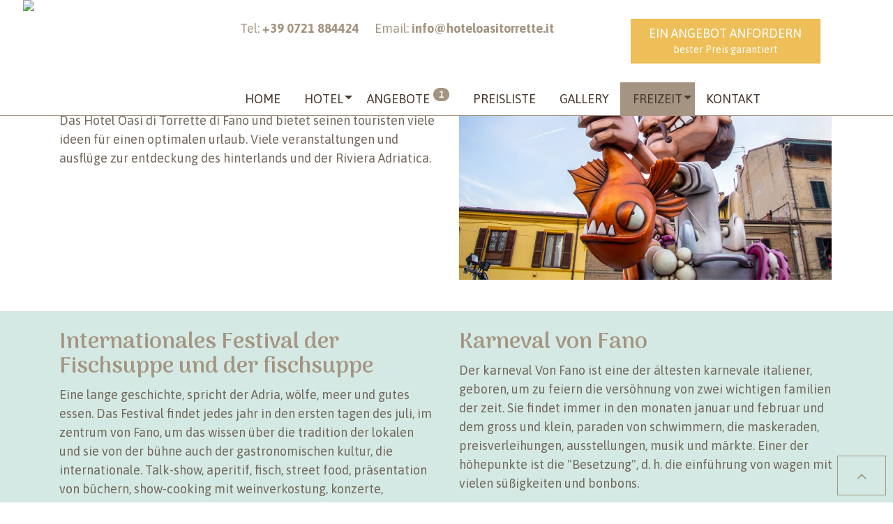

--- FILE ---
content_type: text/html; charset=UTF-8
request_url: https://www.hoteloasitorrette.it/de/eventi.php
body_size: 8547
content:
<!DOCTYPE html>
<!--[if lt IE 7]><html class="lt-ie9 lt-ie8 lt-ie7" xmlns="http://www.w3.org/1999/xhtml" xml:lang="en"><![endif]-->
<!--[if IE 7]><html class="lt-ie9 lt-ie8" xmlns="http://www.w3.org/1999/xhtml" xml:lang="en"><![endif]-->
<!--[if IE 8]><html class="lt-ie9" xmlns="http://www.w3.org/1999/xhtml" xml:lang="en"><![endif]-->
<!--[if gt IE 8]><!--><html xmlns="http://www.w3.org/1999/xhtml"><!--<![endif]-->
<html>
  <head>
    <meta name="viewport" content="width=device-width, user-scalable=yes,initial-scale=1.0">
    <meta charset="utf-8">
    <title></title>
    <meta name="description" content="">
    <meta name="keywords" content="">
    <!-- Inizio Block head -->
<link rel="alternate" hreflang="en" href="https://www.hoteloasitorrette.it/en/eventi.php"/>
<link rel="alternate" hreflang="de" href="https://www.hoteloasitorrette.it/de/eventi.php"/>
<link rel="alternate" hreflang="fr" href="https://www.hoteloasitorrette.it/fr/eventi.php"/>
<link rel="alternate" hreflang="it" href="https://www.hoteloasitorrette.it/eventi.php"/>

<link href="https://static.adriasonline.it/libreria_siti/ilightbox/ilightbox.css" rel="stylesheet" type="text/css" />
<link rel="stylesheet" href="https://static.adriasonline.it/skywalker/css/animate.min.css" type="text/css" media="screen" />
<!--<link rel="stylesheet" href="https://static.adriasonline.it/skywalker/css/animate.min.css" type="text/css" media="screen" />
<link rel="stylesheet" href="https://static.adriasonline.it/skywalker/css/flatpickr.min.css?n=123">-->
<link rel="stylesheet" href="https://cdn.jsdelivr.net/npm/flatpickr/dist/flatpickr.min.css">

<!-- non dovrebbe stare qui, ma per ottimizzazione di tutti i siti, lo inserisco qui (Guido) --> 
<meta name="format-detection" content="telephone=no"><link rel="stylesheet" href="https://www.hoteloasitorrette.it/html/css/style.min.css" />
<link rel="shortcut icon" href="https://www.hoteloasitorrette.it/html/img/favicon.ico" type="image/x-icon">
<script type="text/javascript" src="//script.crazyegg.com/pages/scripts/0021/2150.js" async="async"></script>
<!-- Fine Block head -->
  </head>
<body class="l--fixed">
  <div class="l—container-limit" data-cof="true" data-cof-rule="margin-top, -38px, 52px, 220px, 166px, 166px">
    <header class="l--fixed-header" style="background:#fff;"><!-- Inizio Block l__header -->
<section class="container-fluid l--b-b-1 g--b-c-01" id="header-top">
  <article class="row l--equal-h" style="background:url(https://static.adriasonline.it/img/siticlienti/299/gallery/header.png) top center repeat-x;">
    <div class="col-lg-3 col-md-2 l--position-relative hidden-sm-down" >
      <div class="g--logo m-x-auto l--position-absolute" data-cof="true" data-cof-rule="margin-top, 50px, 50px, 0, 0, 0">
        <a href="https://www.hoteloasitorrette.it/de/"><img class="img-fluid d-block" src="https://static.adriasonline.it/img/siticlienti/306/gallery/logo.png" ></a>
      </div>
    </div>
    <div class="col-lg-9 col-md-10">
      <div class="l--m-y-1">
      <div class="row">
        <div class="col-xl-7 col-lg-6 col-md-7 hidden-sm-down">
          <div class="l--p-a-12 text-align-middle-vertical">
              <a class="telefonata tel_1 l--m-r-1" href="tel:+390721884424">Tel: <strong>+39 0721 884424</strong></a>
            <a class="" href="https://www.hoteloasitorrette.it/de/contatti.php">Email: <strong class="hidden-lg-down">info@hoteloasitorrette.it</strong></a>
          </div>
        </div>
        <div class="col-xl-4 col-lg-4 col-md-3 hidden-sm-down">
          <div class="l--p-a-12 text-align-middle-vertical">
            <a href="javascript:void(0)" onclick="goToByScroll($('#root'))" class="btn btn-secondary btn-block btn_booking" ><div class="text-uppercase hidden-md-down">Ein Angebot anfordern</div><small class="hidden-md-down">bester Preis garantiert</small><span class="hidden-lg-up"><i class="fa fa-calendar" aria-hidden="true"></i>
</span></a>
          </div>
        </div>
        <div class="col-xl-1 col-lg-2 col-md-2 hidden-sm-down">
          <div class="l--p-t-1 text-align-middle-vertical">
            <div class="dropdown text-uppercase ">
              <a style="color:#fff;" href="javascript:void(0)" class="text-uppercase d-block dropdown-toggle text-uppercase d-block" data-toggle="dropdown">
                de              </a>
              <ul class="dropdown-menu text-sm-center text-uppercase" style="min-width:100%;">
                <span class="" data-cof="true" data-cof-rule="padding, 0 0.2rem, 0 0.2rem, 0 0.2rem, 0 0.5rem, 0 1rem,"><a class="" title="italiano" href="https://www.hoteloasitorrette.it/eventi.php">ita</a></span>
 
<span class="" data-cof="true" data-cof-rule="padding, 0 0.2rem, 0 0.2rem, 0 0.2rem, 0 0.5rem, 0 1rem,"><a class="" title="english" href="https://www.hoteloasitorrette.it/en/eventi.php">eng</a></span>

<span class="" data-cof="true" data-cof-rule="padding, 0 0.2rem, 0 0.2rem, 0 0.2rem, 0 0.5rem, 0 1rem,"><a class="" title="deutsch" href="https://www.hoteloasitorrette.it/de/eventi.php">deu</a></span>

<span class="" data-cof="true" data-cof-rule="padding, 0 0.2rem, 0 0.2rem, 0 0.2rem, 0 0.5rem, 0 1rem,"><a class="" title="francais" href="https://www.hoteloasitorrette.it/fr/eventi.php">fra</a></span>
              </ul>
            </div>
          </div>
        </div>
      </div>
      </div>
      <div class="row ">
        <div class="col-xs-12">
          <article class="l--navbar text-uppercase" >
            <button class="navbar-toggler btn bg-primary hidden-md-up" type="button" data-toggle="collapse" data-target="#u--collapse-navbar" aria-controls="exCollapsingNavbar2" aria-expanded="false" aria-label="">
                &#9776; Oasi            </button>
            <a class="btn btn-primary hidden-md-up telefonata tel_1" href="tel:+390721884424">
              <i class="fa fa-phone" aria-hidden="true"></i>
            </a>
            <a class="btn btn-secondary hidden-md-up" href="javascript:void(0)" onclick="goToByScroll($('#root'))" >
              <i class="fa fa-envelope-o" aria-hidden="true"></i>
           </a>
          <button type="button" class="btn btn-primary hidden-md-up" data-toggle="collapse" data-target="#u--collapse-lingue">
              <i class="fa fa-language" aria-hidden="true"></i>
          </button>
          <div class="collapse navbar-collapse" id="u--collapse-lingue" >
              <span class="" data-cof="true" data-cof-rule="padding, 0 0.2rem, 0 0.2rem, 0 0.2rem, 0 0.5rem, 0 1rem,"><a class="" title="italiano" href="https://www.hoteloasitorrette.it/eventi.php">ita</a></span>
 
<span class="" data-cof="true" data-cof-rule="padding, 0 0.2rem, 0 0.2rem, 0 0.2rem, 0 0.5rem, 0 1rem,"><a class="" title="english" href="https://www.hoteloasitorrette.it/en/eventi.php">eng</a></span>

<span class="" data-cof="true" data-cof-rule="padding, 0 0.2rem, 0 0.2rem, 0 0.2rem, 0 0.5rem, 0 1rem,"><a class="" title="deutsch" href="https://www.hoteloasitorrette.it/de/eventi.php">deu</a></span>

<span class="" data-cof="true" data-cof-rule="padding, 0 0.2rem, 0 0.2rem, 0 0.2rem, 0 0.5rem, 0 1rem,"><a class="" title="francais" href="https://www.hoteloasitorrette.it/fr/eventi.php">fra</a></span>
          </div>    
              <div class="collapse navbar-toggleable-sm" id="u--collapse-navbar">
        <ul class="nav nav-inline ">
                                                  
            
      		
                  		  
      
                        

            
                          <li class='nav-item '>
                <a class="nav-link " href="https://www.hoteloasitorrette.it/de/" title="Home"><span>Home<i class="tag tag-pill tag-primary" ></i></span>  </a></li>
                        	
                                                       
                               
                               
                               
                                          
            
      		
                  		  
      
                        

            
                          <li class='nav-item dropdown'>
                <a class="nav-link dropdown-toggle " data-toggle="dropdown" role="button" href="javascript:void(0)" title="Hotel"><span>Hotel</span></a>
                                                      <div class="dropdown-menu" role="menu">
                       
                                                                        
                          <a class="dropdown-item " href="https://www.hoteloasitorrette.it/de/camere.php"  title="Zimmer">Zimmer</a>
                       
                                                                        
                          <a class="dropdown-item " href="https://www.hoteloasitorrette.it/de/servizi.php"  title="Dienstleistungen">Dienstleistungen</a>
                       
                                                                        
                          <a class="dropdown-item " href="https://www.hoteloasitorrette.it/de/ristorante.php"  title="Restaurant">Restaurant</a>
                       
                                                                        
                          <a class="dropdown-item " href="https://www.hoteloasitorrette.it/de/dove-siamo.php"  title="Wo wir sind">Wo wir sind</a>
                                          </div>    
                                                </li>
                        	
                                        
            
      		
                  		                                                    		                
      
                        

            
                          <li class='nav-item '>
                <a class="nav-link " href="https://www.hoteloasitorrette.it/de/offerte/" title="Angebote"><span>Angebote<i class="tag tag-pill tag-primary" >1</i></span>  </a></li>
                        	
                                        
            
      		
                  		  
      
                        

            
                          <li class='nav-item '>
                <a class="nav-link " href="https://www.hoteloasitorrette.it/de/listino.php" title="Preisliste"><span>Preisliste<i class="tag tag-pill tag-primary" ></i></span>  </a></li>
                        	
                                        
            
      		
                  		  
      
                        

            
                          <li class='nav-item '>
                <a class="nav-link " href="https://www.hoteloasitorrette.it/de/gallery.php" title="Gallery"><span>Gallery<i class="tag tag-pill tag-primary" ></i></span>  </a></li>
                        	
                                                       
                               
                                                                            
            
      		
                  		  
      
                        

            
                          <li class='nav-item dropdown'>
                <a class="nav-link dropdown-toggle active" data-toggle="dropdown" role="button" href="javascript:void(0)" title="Freizeit"><span>Freizeit</span></a>
                                                      <div class="dropdown-menu" role="menu">
                       
                                                                        
                          <a class="dropdown-item " href="https://www.hoteloasitorrette.it/de/escursioni.php"  title="Ausflüge">Ausflüge</a>
                       
                                                                        
                          <a class="dropdown-item active" href="https://www.hoteloasitorrette.it/de/eventi.php"  title="Veranstaltungen">Veranstaltungen</a>
                                          </div>    
                                                </li>
                        	
                                        
            
      		
                  		  
      
                        

            
                          <li class='nav-item '>
                <a class="nav-link " href="https://www.hoteloasitorrette.it/de/contatti.php" title="Kontakt"><span>Kontakt<i class="tag tag-pill tag-primary" ></i></span>  </a></li>
                        	
          </ul>
  </div>
        </article>
        </div>
        
      </div>
    </div>
  </article>
</section>
<!-- Fine Block l__header --></header>
    <nav class="l--fixed-leftbar"></nav>
    <!-- Inizio Block l__gallery_slider -->
<div class="" data-cof="true" data-cof-rule="padding-top, 55px, 55px, 58px, 58px, 58px"></div>
<!-- Fine Block l__gallery_slider -->
	<section class="container-fluid l--position-absolute">
  <article class="row">
  <div style="background:url(https://static.adriasonline.it/img/siticlienti/306/gallery/bordo-bianco.png) center center no-repeat; margin-top:-28px; background-size:cover; height:30px">
  </div>
  </article>
</section>
    <div class="l--main-wrap u--iniziopagina">
      <div class="container-fluid"  style="background:url(https://static.adriasonline.it/img/siticlienti/306/gallery/sfondo-bianco.jpg) center center no-repeat; background-size:cover;">
        <section class="container">
          <div class="l--m-y-1">
          <article class="row" >
            <div class="col-md-6">
              <div class="l--inner l--p-t-2">
                <!-- Inizio Block l__breadcrumbs -->
<section class="l--m-b-1 l--b-b-1" style="border-color: #eaeaea">
  <small>
    <a href="https://www.hoteloasitorrette.it/de/">Home ></a>
    Veranstaltungen    </small>
  </section>
<!-- Fine Block l__breadcrumbs -->
                <h1> Veranstaltungen </h1>                <div class="clearfix"></div>
                 <p>Das Hotel Oasi di Torrette di Fano und bietet seinen touristen viele ideen für einen optimalen urlaub. Viele veranstaltungen und ausflüge zur entdeckung des hinterlands und der Riviera Adriatica.</p>
                
                
              </div>
            </div>
			<div class="col-md-6 l--p-a-0"><div class="l--m-y-2 l--m-x-1">
      <img src="https://static.adriasonline.it/barret/make/siticlienti/306/gallery/carnevale.jpg" class="img-fluid">
  </div></div>
            <div class="clearfix"></div>

            
          </article>
          </div>
        </section>
      </div>
      <section class="container-fluid">
          <article class="row">
          <section class="container-fluid">
  <article class="row g--bkg-dark-04 l--equal-h-2">
    <div class="container">
	<div class="col-md-6 l--p-a-0">
      <div class="l--m-y-2 l--m-r-1">
      <h4>
 Internationales Festival der Fischsuppe und der fischsuppe
 </h4>
      <p>Eine lange geschichte, spricht der Adria, wölfe, meer und gutes essen. Das Festival findet jedes jahr in den ersten tagen des juli, im zentrum von Fano, um das wissen über die tradition der lokalen und sie von der bühne auch der gastronomischen kultur, die internationale. Talk-show, aperitif, fisch, street food, präsentation von büchern, show-cooking mit weinverkostung, konzerte, herausforderung, köche und amateur krönt die beste fischsuppe der tradition und vieles mehr. </p>
  </div>
    </div>
  <div class="col-md-6 l--p-a-0">
    <div class="l--m-y-2 l--m-l-1">
      <h4>
 Karneval von Fano 
 </h4>
      <p>Der karneval Von Fano ist eine der ältesten karnevale italiener, geboren, um zu feiern die versöhnung von zwei wichtigen familien der zeit. Sie findet immer in den monaten januar und februar und dem gross und klein, paraden von schwimmern, die maskeraden, preisverleihungen, ausstellungen, musik und märkte. Einer der höhepunkte ist die "Besetzung", d. h. die einführung von wagen mit vielen süßigkeiten und bonbons. </p>
    </div>
  </div>
    </div>
  </article>
</section>
<section class="container-fluid">
  <article class="row">
  <div style="background:url(https://static.adriasonline.it/img/siticlienti/306/gallery/bordo-bianco.png) center center no-repeat; margin-top:-28px; background-size:cover; height:30px">
  </div>
  </article>
</section>
<section class="container-fluid" style="background:url(https://static.adriasonline.it/img/siticlienti/306/gallery/sfondo-bianco.jpg) center center no-repeat; background-size:cover;">
  <article class="row l--equal-h-2">
      <div class="container">
      <div class="col-md-6 l--p-a-0">
    <div class="l--m-y-2 l--m-r-1">
      <h4>
 Messe antikmarkt
 </h4>
      <p>Seit 1980 ist die stadt jeden monat beherbergt aussteller von möbeln, möbel, keramik, silber, schmuck, spitzen, objekte, sakrale und profane, alle traditionellen und alten. Die messe findet am zweiten sonntag des monats und der vorhergehenden samstag ist ein termin, der hat immer ernte die gunst des publikums und der leute vor ort. </p>
    </div>
  </div>
	<div class="col-md-6 l--p-a-0">
      <div class="l--m-y-2 l--m-l-1">
      <h4>
 Fest der Europäischen Musik 
 </h4>
      <p>Jedes jahr, am 21 juni, in vielen italienischen und europäischen städten stattfinden, viele konzerte, live-musik hauptsächlich im freien zu sein und mit der teilnahme von musikern aus jeder ebene und jedes genre. Jeder hat das recht, sich auszudrücken und die musiker sind frei, erobern die plätze, bahnhöfe, museen, gärten, erstellen einen geist des teilens und des feierns. </p>
  </div>
    </div>
    </div>
  </article>
</section>
<section class="container-fluid">
  <article class="row g--bkg-dark-04 l--equal-h-2">
    <div class="container">
	<div class="col-md-6 l--p-a-0">
      <div class="l--m-y-2 l--m-r-1">
      <h4>
 Vitruv 3.0, Harmonie unter den sternen
 </h4>
      <p>Die konzertsaison im sommer, organisiert vom Orchestra Sinfonica G. Rossini und dem Chor des Teatro della Fortuna - Mezio Agostini in zusammenarbeit mit dem Assessorat für Kultur der Gemeinde von Fano, mit dem ziel, geben glanz und harmonie der stadt durch erreichen von regeln und konstruktion auch in der musik.</p>
  </div>
    </div>
  <div class="col-md-6 l--p-a-0">
    <div class="l--m-y-2 l--m-l-1">
      <h4>
 Fano Jazz by the Sea 
 </h4>
      <p>Kultur und nachhaltigkeit sind die prägenden elemente der veranstaltung Fano Jazz by the Sea, das jazz-festival bringt die besten musiker des genres in der stadt seit 1993, seit gut 26 jahren. Findet in der regel in den letzten tagen des juli, und umfasst auch die Green Jazz Village mit kunst, ausstellungen, kunsthandwerk und workshops. </p>
    </div>
  </div>
    </div>
  </article>
</section>
<section class="container-fluid">
  <article class="row">
  <div style="background:url(https://static.adriasonline.it/img/siticlienti/306/gallery/bordo-bianco.png) center center no-repeat; margin-top:-28px; background-size:cover; height:30px">
  </div>
  </article>
</section>
<section class="container-fluid" style="background:url(https://static.adriasonline.it/img/siticlienti/306/gallery/sfondo-bianco.jpg) center center no-repeat; background-size:cover;">
  <article class="row l--equal-h-2">
      <div class="container">
      <div class="col-md-6 l--p-a-0">
    <div class="l--m-y-2 l--m-r-1">
      <h4>
 Fest des Meeres
 </h4>
      <p>In der ersten hälfte des monats august findet am hafen von Fano das traditionelle Fest des Meeres bietet, für feierlichkeiten, kulinarische veranstaltungen und endet mit einer spektakulären darstellung der pyrotechnik auf das meer. Mittlerweile ein fester termin für die bürger und für touristen.</p>
    </div>
  </div>
	<div class="col-md-6 l--p-a-0">
      <div class="l--m-y-2 l--m-l-1">
      <h4>
 Palio delle Contrade 
 </h4>
      <p>Die veranstaltung findet in der letzten augustwoche in der Pineta del Ponte Metauro - Fano, stellt den rahmen für das mittelalterliche atmosphäre der veranstaltung. Sie finden sich umgeben von bauern, bewaffnet, bogenschützen, reiter in der kleidung der damaligen zeit, die wichtiges angebot für viele behinderte herausforderungen der geschicklichkeit.</p>
  </div>
    </div>
    </div>
  </article>
</section>
<section class="container-fluid">
  <article class="row g--bkg-dark-04 l--equal-h-2">
    <div class="container">
	<div class="col-md-6 l--p-a-0">
      <div class="l--m-y-2 l--m-r-1">
      <h4>
 Fano International Film Festival
 </h4>
      <p>Das festival in den jahren um prestige und wurde zu einem bezugspunkt für die filmmakers, die die beschäftigten in der industrie und der fachpresse, und bietet sich als treffpunkt und freigabe für den gesamten independent-kinos italienischen und ausländischen. Sie spielt im oktober.</p>
  </div>
    </div>
  <div class="col-md-6 l--p-a-0">
    <div class="l--m-y-2 l--m-l-1">
      <h4>
 Festival des Journalismus, Kulturelle 
 </h4>
      <p>Vier tage zwischen Urbino, Pesaro und Fano, in denen sich gastgeber-persönlichkeiten im kulturellen sektor, experten, kritikern und journalisten, museumsdirektoren und manager zu sprechen und sich über den journalismus und seine veränderungen in den jahren.</p>
    </div>
  </div>
    </div>
  </article>
</section>
          </article>
      </section>
    </div>
    
   

    <!-- Inizio Block l__section_contatti -->
<section class="container-fluid g--bkg-dark-01 " >
  <article class="row ">
    <div class="col-md-6 l--p-a-0 " >
      <iframe class="js--lazy-load" width="100%" data-cof="true" data-cof-rule="height, 443px, 443px, 443px, 443px, 495px" data-src="https://www.youtube.com/embed/EqNdG5R1oao?rel=0" frameborder="0" allow="autoplay; encrypted-media" allowfullscreen></iframe>
      <div class="l--p-a-0 g--bkg-light-04" >
        <a href="https://www.hoteloasitorrette.it/de/dove-siamo.php">
          <div class="l--p-a-3 text-xs-center"  > <h6 class="text-xs-center text-primary">Lage</h6></div>
        </a>
      </div>
      <iframe src="https://www.google.com/maps/embed?pb=!1m18!1m12!1m3!1d2879.581620292731!2d13.089755015797026!3d43.802293850794264!2m3!1f0!2f0!3f0!3m2!1i1024!2i768!4f13.1!3m3!1m2!1s0x132d1205a451eced%3A0x591e87482991a67a!2sHotel+Oasi!5e0!3m2!1sit!2sit!4v1520933056916" width="100%" height="500" frameborder="0" style="border:0" allowfullscreen></iframe>
    </div>
    <div class="col-md-6 text-secondary">
      <div data-cof="true" data-cof-rule="padding, 0.5rem, 1rem, 2rem, 2rem, 3rem">
        <h6 class="text-xs-center text-secondary">Kontaktieren Sie uns</h6>
        <div class="l--p-y-1 m-x-auto">
          <div class="merida_root" id="root"></div>
<script>
  var merida_config = {
      customerId: 963,
      showSuccessModal: true,
      rootEl: "root",
      language: "de",
          theme: {
        colors: { "primary": "#eebf58","secondary": "#5d95a3", "labelInput": "#5d95a3" }
      },
                  onSuccess: function(res) {
          if (typeof(ga) !== undefined) {
              ga('send', 'event', 'Email', 'Invio', 'Form');
          }
        console.log(res);
      }
  };

  (function(url, cb) {
      var s = document.createElement("script");
      s.type = "text/javascript";

      if (s.readyState) {  //IE
          s.onreadystatechange = function() {
              if (s.readyState == "loaded" || s.readyState == "complete") {
                  s.onreadystatechange = null;
                  cb();
              }
          };
      } else {  //Others
          s.onload = function() {
              cb();
          };
      }

      s.src = url;
      document.getElementsByTagName("head")[0].appendChild(s);
  })("https://static.adriasonline.it/merida/latest/merida.js", function() {
      window.aoForm = merida(merida_config);
  });
</script>

          
        </div>
      </div>
    </div>
  </article>
</section>
<!-- Fine Block l__section_contatti -->
    <nav class="l--fixed-rightbar"></nav>

    <footer>
        <!-- Inizio Block l__footer -->
<section class="container-fluid" data-cof="true" data-cof-rule="position, absolute, absolute, relative, relative, relative">
  <article class="row g--bkg-dark-02 l--equal-h-2">
    <div class="col-md-4 l--align-middle-vertical">
      <div class="l--m-y-2">
       <a href="https://www.hoteloasitorrette.it/de/"><img class="img-fluid d-block m-x-auto"  src="https://static.adriasonline.it/img/siticlienti/306/gallery/logo-footer.png"/></a>
      </div>
    </div>
    <div class="col-md-4 l--align-middle-vertical">
      <div class="l--p-a-1 text-secondary text-xs-center">
          <strong>

    		  <div class="d-block">
              Hotel             Oasi</div>
	  
  
  
  
  
  
  </strong>
          

    
  	      <div class="d-inline-block">Via Stelle di Mare, 10 </div>      <div class="d-inline-block">
         &nbsp;	 61032  Fano          (PU)       </div>
      
                    <div class="d-inline-block">
                                       
        Tel. <a href="tel:+390721884424" class="text-secondary telefonata tel_1">+39 0721 884424</a>
                                                                   - <a href="tel:+390721884260" class="text-secondary telefonata tel_2">+39 0721 884260</a>
                  </div>  
      	
	   
        	  
	        
		        <div class="d-inline-block">Cell. <a href="tel:+393348576980" class="text-secondary">+39 334 8576980</a></div>
        	       
  
                 
  
            <div class="d-inline-block">P.iva <span>02236000416</span></div>      
  
            <div class="d-inline-block"><a href="mailto:info@hoteloasitorrette.it" class="footer_mailto text-secondary">info@hoteloasitorrette.it</a></div>       <br>
        CIR - CIN IT041013AI5ALW2HPU
      </div>
    </div>
    <div class="col-md-4 l--align-middle-vertical text-xs-center text-secondary">
      <div class="l--m-y-2">
       <a href="https://www.facebook.com/HOTEL-OASI-123401067753465/?fref=ts" target="_new"><img class="img-fluid d-block m-x-auto"  src="https://static.adriasonline.it/img/siticlienti/306/gallery/facebook.png"/></a>
      Folgen Sie uns auf Facebook         </div>
    </div>
  </article>
  <article class="row g--bkg-dark-01">
    <div class="col-xs-12">
      <div class="l--p-a-12 text-uppercase text-xs-center text-secondary">
        <small><a class="link-privacy-policy" style="cursor: pointer;">Privacy policy</a> - 2026 Designed by <a href="http://www.adriasonline.it" target="_blank" title="Siti per Hotel">Adrias Online</a></small>
      </div>
    </div>
  </article>
</section>
<!-- Fine Block l__footer -->  
    </footer>
    <footer class="l--fixed-footer">

    </footer>
    <!-- Inizio Block js__footer -->
<script language="javascript">
    var webPath = "https://www.hoteloasitorrette.it";
</script>
 
<script language="javascript">
    var webLingua = "de";
</script>


<script src="https://code.jquery.com/jquery-2.2.4.min.js" integrity="sha256-BbhdlvQf/xTY9gja0Dq3HiwQF8LaCRTXxZKRutelT44=" crossorigin="anonymous"></script>
<script src="https://cdn.jsdelivr.net/npm/flatpickr"></script>
<script src="https://npmcdn.com/flatpickr/dist/l10n/de.js"></script>
<div id="divAlert" class="alert-info hidden-xs-up" style="position: fixed; top: 10px; left: 10px; right: 10px; bottom: 10px; z-index: 2000; overflow: auto"> <!--popup-->
  <div id="datiForm"></div>
</div>

<script type="text/javascript">
  function getScripts( scripts, onScript, onComplete ){
    this.async = true;
    this.cache = false;
    this.data = null;
    this.complete = function () { $.scriptHandler.loaded(); };
    this.scripts = scripts;
    this.onScript = onScript;
    this.onComplete = onComplete;
    this.total = scripts.length;
    this.progress = 0;
};

getScripts.prototype.fetch = function() {
    $.scriptHandler = this;
    var src = this.scripts[ this.progress ];
    //console.log('%cFetching %s','color:#ffbc2e;', src);

    $.ajax({
        crossDomain:true,
        async:this.async,
        cache:this.cache,
        type:'GET',
        url: src,
        data:this.data,
        statusCode: {
            200: this.complete
        },
        dataType:'script'
    });
};

getScripts.prototype.loaded = function () {
    this.progress++;
    if( this.progress >= this.total ) {
        if(this.onComplete) this.onComplete();
    } else {
        this.fetch();
    };
    if(this.onScript) this.onScript();
};

var scripts = new getScripts(
    ["https://static.adriasonline.it/skywalker/js/tether.min.js",  "https://static.adriasonline.it/skywalker/js/bootstrap.min.js?30012026012715", "https://static.adriasonline.it/skywalker/js/jquery.lazy.min.js", "https://static.adriasonline.it/skywalker/js/jquery.lazy.plugins.min.js", "https://static.adriasonline.it/libreria_siti/ilightbox/ilightbox.packed.js", "https://static.adriasonline.it/skywalker/js/moment.min.js", "https://static.adriasonline.it/skywalker/js/jquery-scrolltofixed-min.js", "https://static.adriasonline.it/skywalker/js/daterangepicker.js",
"https://static.adriasonline.it/skywalker/js/slick.min.js", "https://static.adriasonline.it/skywalker/js/easing.js", "https://static.adriasonline.it/skywalker/js/jquery.scrolly.js", "https://static.adriasonline.it/skywalker/js/isotope.pkgd.min.js", "https://static.adriasonline.it/skywalker/js/functions.js?30012026012715"],
    function() {
        /* Optional - Executed each time a script has loaded (Use for Progress updates?) */
    },
    function () {
     	if (typeof aoScriptsLoaded === 'function') {
     		aoScriptsLoaded();
     	}
        /* Optional - Executed when the entire list of scripts has been loaded */
    }
);
scripts.fetch();
</script>

<!--cookie wall-->
<div id="cookieWall"></div>
<script type='text/javascript'>
	var wall_config = {
		rootEl: 'cookieWall',
		layout: 'compact',
        hotelId:963,
		// color: 'light',
		// bugsnag: "58b8e1690d49918151cc4a704fc71627",
		language: 'it',
		debug: true,
		theme: {
			// primary: '#fe5622',
		},
		onSuccess: function (res) {
			console.warn(res);
		},
	};

	(function (url, cb) {
		var s = document.createElement('script');
		s.type = 'text/javascript';

		if (s.readyState) {
			//IE
			s.onreadystatechange = function () {
				if (s.readyState == 'loaded' || s.readyState == 'complete') {
					s.onreadystatechange = null;
					cb();
				}
			};
		} else {
			//Others
			s.onload = function () {
				cb();
			};
		}

		s.src = url;
		document.getElementsByTagName('head')[0].appendChild(s);
	})('https://static.adriasonline.it/cookie-wall/latest/cookie-wall.js', function () {
		window.aoCookie = cookieWall(wall_config);
	});
</script>
<!-- Cookie fine -->

<script>
  var informativaConfig = {
    lang: 'de',
    idHotel: '963'
  };

  setTimeout(function(){var a=document.createElement("script");
  var b=document.getElementsByTagName("script")[0];
  a.src="https://static.adriasonline.it/js/informativa_2.js?"+Math.floor(new Date().getTime()/3600000);
  a.async=true;a.type="text/javascript";b.parentNode.insertBefore(a,b)}, 1);
    console.log("ciao");
</script>


<!--contatti--><input type="hidden" name="ga_session_id" value="21kmg5v0gm1pqvf6t9ndg69og1" id="ga_session_id" />
<script>
  (function(i,s,o,g,r,a,m){i['GoogleAnalyticsObject']=r;i[r]=i[r]||function(){
  (i[r].q=i[r].q||[]).push(arguments)},i[r].l=1*new Date();a=s.createElement(o),
  m=s.getElementsByTagName(o)[0];a.async=1;a.src=g;m.parentNode.insertBefore(a,m)
  })(window,document,'script','//www.google-analytics.com/analytics.js','ga');

  ga('create', 'UA-16275919-1', 'auto');

 $(document).ready(function(){ 

var ga_session_id = $('#ga_session_id').val();
window.ga_session_id = ga_session_id;

ga('send', 'pageview', { 'dimension1':  window.ga_session_id});
 
$("a.sito_mailto").click(function() {  
console.log('ok');
       ga('send', 'event', 'Email', 'Invio', 'Mailto');
    });

$("a.footer_mailto").click(function() {  
console.log('ok');
       ga('send', 'event', 'Email', 'Invio', 'Mailto');
    });

//per il mobile
$(".footer_link").click(function() {  
console.log('ok1');
       ga('send', 'event', 'Email', 'Invio', 'Mailto');
    });


//per i bottoni
$("a.btn_booking").click(function() { 
console.log('boo_header'); 
      ga('send', 'event', 'Booking', 'Click', 'Header');
});
$("a.btn_bol").click(function() {  
console.log('boo_bollo'); 
      ga('send', 'event', 'Booking', 'Click', 'Bollo');
});
$("button.btn_invio_prenotazione").click(function() {  
console.log('boo_box'); 
     ga('send', 'event', 'Booking', 'Click', 'Box');
});

 });
</script><script language="javascript">
$(document).ready(function(){
          $(".telefonata.tel_1").click(function() {  
	   ga('send', 'event', 'Telefono', 'Chiamata', '+39 0721 884424');
	   console.log('tel_1');
	});
            	$(".telefonata.tel_2").click(function() {  
	   ga('send', 'event', 'Telefono', 'Chiamata', '+39 0721 884260');
	   console.log('tel_2');
	});
                });
</script>  
<!-- Fine Block js__footer -->
    <button class="js--to-top btn btn-lg btn-outline-primary"> <i class="fa fa-angle-up" aria-hidden="true"></i> </button>
  </div>
</body>
</html>